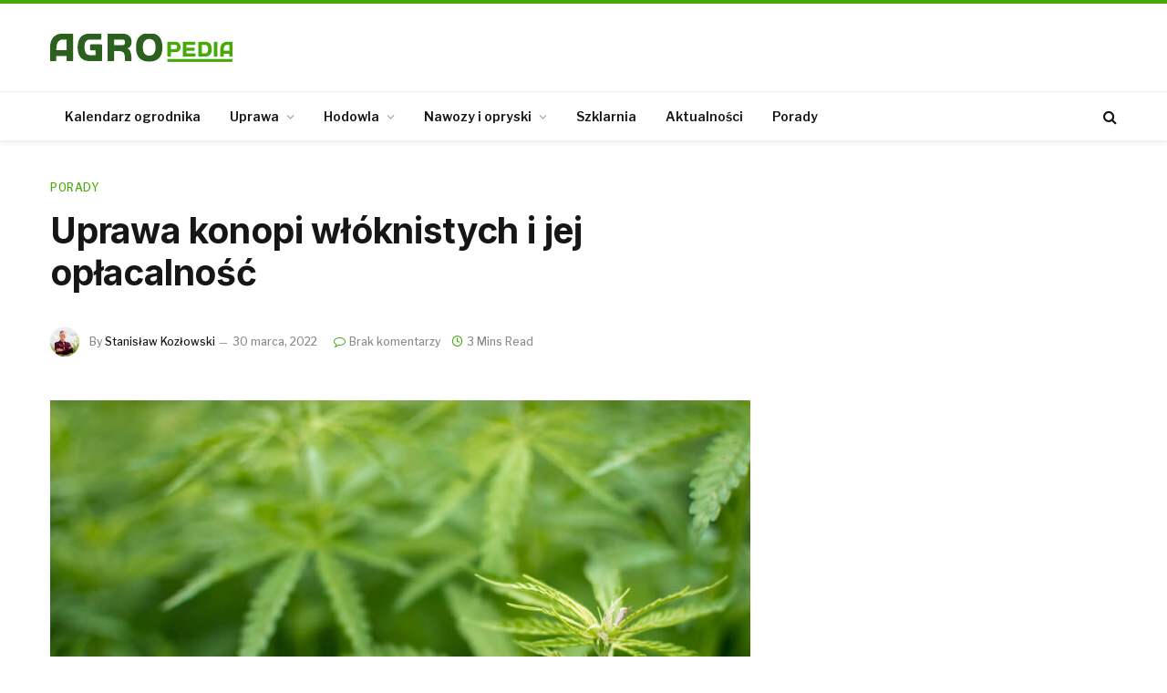

--- FILE ---
content_type: text/html; charset=utf-8
request_url: https://www.google.com/recaptcha/api2/aframe
body_size: 268
content:
<!DOCTYPE HTML><html><head><meta http-equiv="content-type" content="text/html; charset=UTF-8"></head><body><script nonce="MKBhk0cSsUa3PSwMVHb9_w">/** Anti-fraud and anti-abuse applications only. See google.com/recaptcha */ try{var clients={'sodar':'https://pagead2.googlesyndication.com/pagead/sodar?'};window.addEventListener("message",function(a){try{if(a.source===window.parent){var b=JSON.parse(a.data);var c=clients[b['id']];if(c){var d=document.createElement('img');d.src=c+b['params']+'&rc='+(localStorage.getItem("rc::a")?sessionStorage.getItem("rc::b"):"");window.document.body.appendChild(d);sessionStorage.setItem("rc::e",parseInt(sessionStorage.getItem("rc::e")||0)+1);localStorage.setItem("rc::h",'1769842675119');}}}catch(b){}});window.parent.postMessage("_grecaptcha_ready", "*");}catch(b){}</script></body></html>